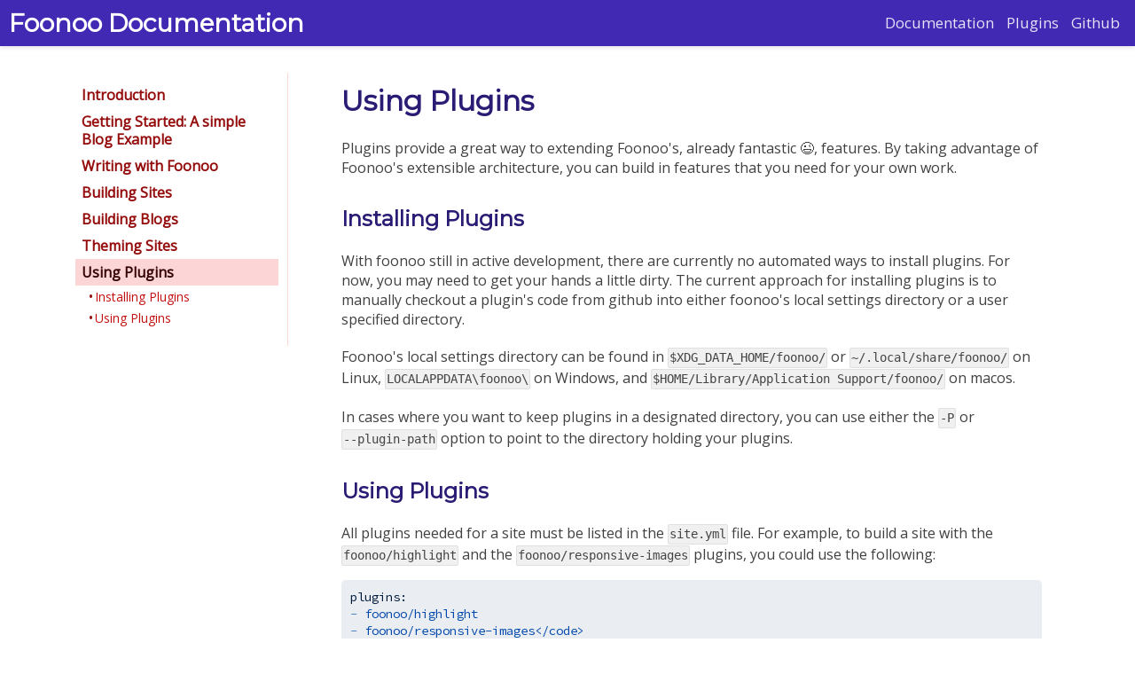

--- FILE ---
content_type: text/html
request_url: https://ekowabaka.me/foonoo/docs/Using-Plugins.html
body_size: 2016
content:
<!DOCTYPE html>
<html lang="en">
    <head>
        <meta charset="UTF-8">
        <meta name="viewport" content="width=device-width, height=device-height, initial-scale=1.0, minimum-scale=1.0">
        <link rel="preconnect" href="https://fonts.googleapis.com">
        <link rel="preconnect" href="https://fonts.gstatic.com" crossorigin>
        <link href="https://fonts.googleapis.com/css2?family=Montserrat&amp;family=Open+Sans&amp;display=swap" rel="stylesheet">           
        <link rel="stylesheet" href="./assets/css/bundle-default.css"><script type="application/javascript" src="./assets/js/bundle-default.js" defer></script>        <title>Using Plugins - Foonoo Documentation</title>
    <script>window.addEventListener('load', ()=>hljs.highlightAll())</script></head>
    <body>
                    <div id="banner-container">
    <div id="banner-wrapper" class="has-toc">
        <header id="banner">
            <span id="site-title">Foonoo Documentation</span>
        </header>
                    <nav id="main-navigation">
                <ul><li><a href=".">Documentation</a></li><li><a href="../plugins">Plugins</a></li><li><a href="https://github.com/foonoo">Github</a></li></ul>
            </nav>
            <svg id="menu-hamburger" class="hamburger" width="32px" height="32px" viewbox="0 0 512 512" xmlns="http://www.w3.org/2000/svg">
                <path fill="#000" d="M32 96v64h448V96H32zm0 128v64h448v-64H32zm0 128v64h448v-64H32z"></path>
            </svg>
            <div id="menu-modal" class="modal"></div>        
                
    </div>            
</div>
                <div id="side-toc-modal" class="modal"></div>          
        <div id="menu-modal" class="modal"></div>          
        <div id="body-wrapper" class="wrapper has-toc has-header">
                        <!-- Note: The container wraps a fixed content item that stays put while the user scrolls. -->
            <div id="left-toc" class="side-toc-container inactive">
                <div id="sliding-toc" class="side-toc">
                    <ul class="toc-level-1">
            <li class="inactive">
            <a href="1-Introduction.html">Introduction</a>
                    </li>
            <li class="inactive">
            <a href="2-Getting-Started.html">Getting Started: A simple Blog Example</a>
                    </li>
            <li class="inactive">
            <a href="3-Writing-with-Foonoo.html">Writing with Foonoo</a>
                    </li>
            <li class="inactive">
            <a href="5-Building-Sites.html">Building Sites</a>
                    </li>
            <li class="inactive">
            <a href="6-Building-Blogs.html">Building Blogs</a>
                    </li>
            <li class="inactive">
            <a href="7-Theming-sites.html">Theming Sites</a>
                    </li>
            <li class="active">
            <a href="Using-Plugins.html">Using Plugins</a>
            <ul class="toc-level-2">
            <li class="active">
            <a href="Using-Plugins.html#installing-plugins-2">Installing Plugins</a>
                    </li>
            <li class="active">
            <a href="Using-Plugins.html#using-plugins-3">Using Plugins</a>
                    </li>
    </ul>
        </li>
    </ul>
                </div>
                <div id="toc-tab"></div>
            </div>                       
            
            <article id="text-content"><h1 id="using-plugins-1">Using Plugins</h1>
<p>Plugins provide a great way to extending Foonoo's, already fantastic &#128521;, features. By taking advantage of Foonoo's extensible architecture, you can build in features that you need for your own work.</p>
<h2 id="installing-plugins-2">Installing Plugins</h2>
<p>With foonoo still in active development, there are currently no automated ways to install plugins. For now, you may need to get your hands a little dirty. The current approach for installing plugins is to manually checkout a plugin's code from github into either foonoo's local settings directory or a user specified directory. </p>
<p>Foonoo's local settings directory can be found in <code>$XDG_DATA_HOME/foonoo/</code> or <code>~/.local/share/foonoo/</code> on Linux, <code>LOCALAPPDATA\foonoo\</code> on Windows, and <code>$HOME/Library/Application Support/foonoo/</code> on macos.</p>
<p>In cases where you want to keep plugins in a designated directory, you can use either the <code>-P</code> or <code>--plugin-path</code> option to point to the directory holding your plugins.</p>
<h2 id="using-plugins-3">Using Plugins</h2>
<p>All plugins needed for a site must be listed in the <code>site.yml</code> file. For example, to build a site with the
<code>foonoo/highlight</code> and the <code>foonoo/responsive-images</code> plugins, you could use the following:</p>
<pre><code class="language-yml">plugins:
- foonoo/highlight
- foonoo/responsive-images&lt;/code&gt;</code></pre>
<p>... and if you wanted to set the parameters of one of the plugins, you could go with the following ....</p>
<pre><code class="language-yml">plugins:
- foonoo/highlight:
    - style: rainbow
- foonoo/responsive-images&lt;/code&gt;</code></pre></article>

                        <div id="right-toc" class="side-toc-container">
                <div class="side-toc">
                    <ul class="toc-level-2">
            <li class="inactive">
            <a href="Using-Plugins.html#installing-plugins-2">Installing Plugins</a>
                    </li>
            <li class="inactive">
            <a href="Using-Plugins.html#using-plugins-3">Using Plugins</a>
                    </li>
    </ul>
                </div>
            </div>                                        
                        
        </div>
                    <div id="footer">
    <img src="assets/images/foonoo-footer.svg" id="footer-logo"> <a href="https://ainooson.me/foonoo">Baked in a foonoo</a>.
</div>                
    </body>
</html>


--- FILE ---
content_type: text/css
request_url: https://ekowabaka.me/foonoo/docs/assets/css/bundle-default.css
body_size: 8156
content:
@charset "UTF-8";.ashes-banner-background{background-color:#4129b3}.ashes-banner-foreground{color:#fff}.ashes-primary-foreground{color:#4129b3}.ashes-primary-background{background-color:#4129b3}.ashes-secondary-foreground{color:#c31010}.ashes-secondary-background{background-color:#c31010}.block.note{border:3px solid #c1e6ff;background-color:#daf0ff;border-radius:5px;padding:10px;margin-top:30px;margin-bottom:30px}.block.warning{border:3px solid #ff6464;background-color:#ff7d7d;border-radius:5px;padding:10px;margin-top:30px;margin-bottom:30px}body{margin:0;font-family:"Open Sans",sans-serif;line-height:1.4;font-size:16px}a{text-decoration:none;color:#ec1a1a}html{scroll-behavior:smooth}:target:before{content:"";display:block;height:82px;margin:-82px 0 0}.wrapper{width:100%;max-width:850px;margin-left:auto;margin-right:auto}.wrapper.has-toc{max-width:1410px}.modal.active{display:block;opacity:.3}.modal{position:fixed;left:0;top:52px;background-color:#140c37;width:100%;height:100%;opacity:0;display:none;transition:opacity 3s}#banner-container{background-color:#4129b3;color:#fff;position:fixed;width:100%;top:0;box-sizing:border-box;box-shadow:0 2px 5px rgb(0 0 0 / .1);z-index:150}#banner-container>#banner-wrapper{display:flex;max-width:850px;margin-left:auto;margin-right:auto;box-sizing:border-box}#banner-container>#banner-wrapper>header{flex-grow:1;text-overflow:ellipsis;overflow:hidden;white-space:nowrap;margin-left:10px}#banner-container>#banner-wrapper .hamburger{flex-grow:0;flex-shrink:0}#banner-container>#banner-wrapper.has-toc{max-width:1410px}#banner-container #banner{font-family:Montserrat,sans-serif;font-size:28px;font-weight:700;line-height:52px}#main-navigation{overflow:hidden}#main-navigation ul{margin:0;margin-right:10px;padding:0;list-style:none;font-size:17px}#main-navigation ul>li{display:inline-block;line-height:52px;margin-left:7px;margin-right:7px}#main-navigation ul>li a{color:#e6e3f8;display:block}#main-navigation ul>li a:hover{color:#c2b9ef}.hamburger{padding:8px;display:none}.hamburger>path{fill:#fff}#menu-hamburger.active{background-color:#321f8a}article{max-width:850px;width:100%;margin-left:auto;margin-right:auto;padding:10px;padding-left:30px;padding-right:30px;color:#404040;box-sizing:border-box}article h1,article h2,article h3,article h4,article h5,article h6{color:#2a1b75;margin-bottom:5px;margin-top:30px;font-family:Montserrat,sans-serif}article p{margin:0;margin-top:20px;margin-bottom:10px}article code{background-color:#f0f0f0;color:#444;display:inline-block;padding:1px;border-radius:2px;border:1px solid #e0e0e0;font-size:14px}article pre>code{width:100%;padding:10px;box-sizing:border-box}article .hljs{padding:10px;border:none;border-radius:5px}article img{width:100%;display:inline-block;margin-top:20px;margin-bottom:20px}article figure{margin:0;margin-top:30px;margin-bottom:30px}article figure img{margin:0}article figure figcaption{color:#c31010;padding:5px;font-size:.9em;text-align:center}.wrapper.has-header article{margin-top:52px}#footer{margin-top:50px;background-color:#65607c;line-height:14px;font-size:14px;text-align:center;padding:50px;color:#fff}#footer a{text-decoration:none;color:#fff}#footer #footer-logo{top:2px;height:18px;width:auto;vertical-align:middle;margin-right:10px}.ashes-max-content-width{width:850px}.fn-toc{float:right;width:270px;border:1px solid #f8a7a7;margin:20px;margin-right:0;background-color:#feeeee;padding:10px;font-size:.9em;box-sizing:border-box}.fn-toc>span{font-weight:700;display:block;margin-bottom:10px}.fn-toc ul{list-style:none;margin:0;padding:0;padding-left:20px}.fn-toc ul a{color:#ec1a1a}.fn-toc>ul{padding:0}.fn-toc>ul>li>a{color:#940c0c}@media screen and (max-width:640px){.fn-toc{width:100%;float:none;margin:0}}.index-toc ul{list-style:none;padding-left:30px}.index-toc ul a{color:#ec1a1a}.index-toc>ul{padding:0}.index-toc>ul>li{display:block;padding-bottom:15px}.index-toc>ul>li>a{color:#940c0c}h1{font-size:2em}h2{font-size:1.5em}h3{font-size:1.3em}h4{font-size:1em}h5{font-size:.8px}h6{font-size:.7px}.side-toc{box-sizing:border-box;width:280px;position:fixed;top:52px;line-height:1.3;overflow:auto;transition:left 0.3s;z-index:600;display:f;height:100%}.side-toc a{color:#c31010;display:block}.side-toc ul:not(.toc-level-1){margin:0;padding-left:15px;list-style-type:"•"}.side-toc ul:not(.toc-level-1) li{color:#940c0c;padding:2px;margin-left:5px}.side-toc ul:not(.toc-level-1) li>a{font-size:14px}.side-toc>ul.toc-level-1{padding:10px;list-style:none;margin-left:0;margin-top:30px}.side-toc>ul.toc-level-1>li>a{padding:5px;padding-left:7px;padding-right:7px;font-weight:700;color:#940c0c;font-size:16px}.side-toc>ul.toc-level-1>li.active>a{color:#360404;background-color:#fcd6d6}article.has-header{margin-top:52px}#left-toc{box-sizing:border-box;width:280px}#left-toc>.side-toc>ul{border-right:1px solid #fcd6d6;margin-right:30px}#left-toc li.active>ul{display:none}#left-toc ul.toc-level-2{margin-bottom:10px}#right-toc{font-size:14px;width:280px}#right-toc>.side-toc>ul{border-left:1px solid #fcd6d6;margin-left:30px;margin-top:30px;padding-top:20px;padding-bottom:20px;padding-left:10px}#right-toc>.side-toc>ul li::marker{line-height:14px;padding-bottom:5px}#body-wrapper.has-toc{display:flex;flex-direction:row}#body-wrapper.has-toc .side-toc{width:280px}#toc-tab{position:fixed;left:0;top:100px;width:25px;font-size:small;text-align:center;border:1px solid #fcd6d6;border-left:none;border-radius:0 5px 5px 0;line-height:60px;background-color:#fff;font-weight:700;display:none;z-index:1000;transition:left 0.3s;box-shadow:1px 1px 2px rgb(0 0 0 / .1)}@media screen and (max-width:1410px){.wrapper.has-toc{width:100%;max-width:1130px}#right-toc{display:none}#left-toc li.active>ul{display:block}}@media screen and (max-width:1130px){.wrapper.has-toc{width:100%;max-width:850px}#left-toc{width:0}#left-toc>.side-toc{left:-280px;display:block;background-color:#fff;border-right:1px solid #fcd6d6;width:250px!important}#left-toc>.side-toc>ul{border-right:none;margin-right:0}#left-toc #toc-tab{display:block}#left-toc.inactive>.side-toc{left:-280px}#left-toc.inactive #toc-tab{left:0}#left-toc.inactive #toc-tab::before{content:"≫"}#left-toc.active{width:0}#left-toc.active>.side-toc{left:0;box-shadow:1px 0 2px rgb(0 0 0 / .1)}#left-toc.active #toc-tab{left:249px}#left-toc.active #toc-tab::before{content:"≪"}#banner-wrapper.has-toc .hamburger{display:block}#banner-wrapper.has-toc #main-navigation{width:100%;display:none;position:absolute;top:52px;left:0}#banner-wrapper.has-toc #main-navigation.active{display:block;background-color:#321f8a;z-index:100}#banner-wrapper.has-toc #main-navigation.active ul{width:100%}#banner-wrapper.has-toc #main-navigation.active ul>li{display:block}}table{border-collapse:collapse;margin-top:20px;margin-bottom:20px}table th{background-color:#ec1a1a;color:#fff}table td,table th{padding:5px}table td{border-bottom:1px solid #f47878}@media print{body{font-size:small}.side-toc-container{display:none}#banner-container{position:relative;background-color:#fff0;box-shadow:none;color:#4129b3;border-bottom:1px solid #4129b3}#banner-container nav{display:none}#banner-container>#banner-wrapper>header{margin:0}#body-wrapper article{padding:0;margin:0;max-width:100%}#body-wrapper article h1,#body-wrapper article h2,#body-wrapper article h3,#body-wrapper article h4,#body-wrapper article h5,#body-wrapper article h6{margin-bottom:2px;margin-top:10px}#body-wrapper article p{margin:0;margin-top:2px;margin-bottom:5px}}@font-face{font-family:'SauceCodeProNF';src:url(../fonts/SauceCodeProNerdFont-Regular.ttf) format('truetype')}pre>code{font-family:SauceCodeProNF,monospace}.hljs{display:block;overflow-x:auto;padding:.5em;background:#eaeef3;color:#00193a}.hljs-keyword,.hljs-selector-tag,.hljs-title,.hljs-section,.hljs-doctag,.hljs-name,.hljs-strong{font-weight:700}.hljs-comment{color:#738191}.hljs-string,.hljs-title,.hljs-section,.hljs-built_in,.hljs-literal,.hljs-type,.hljs-addition,.hljs-tag,.hljs-quote,.hljs-name,.hljs-selector-id,.hljs-selector-class{color:#0048ab}.hljs-meta,.hljs-subst,.hljs-symbol,.hljs-regexp,.hljs-attribute,.hljs-deletion,.hljs-variable,.hljs-template-variable,.hljs-link,.hljs-bullet{color:#4c81c9}.hljs-emphasis{font-style:italic}

--- FILE ---
content_type: image/svg+xml
request_url: https://ekowabaka.me/foonoo/docs/assets/images/foonoo-footer.svg
body_size: 4677
content:
<?xml version="1.0" encoding="UTF-8" standalone="no"?>
<!-- Created with Inkscape (http://www.inkscape.org/) -->

<svg
   width="100mm"
   height="75.384407mm"
   viewBox="0 0 100 75.384407"
   version="1.1"
   id="svg1"
   sodipodi:docname="foonoo-footer.svg"
   inkscape:version="1.3 (0e150ed, 2023-07-21)"
   xmlns:inkscape="http://www.inkscape.org/namespaces/inkscape"
   xmlns:sodipodi="http://sodipodi.sourceforge.net/DTD/sodipodi-0.dtd"
   xmlns="http://www.w3.org/2000/svg"
   xmlns:svg="http://www.w3.org/2000/svg">
  <sodipodi:namedview
     id="namedview1"
     pagecolor="#ffffff"
     bordercolor="#000000"
     borderopacity="0.25"
     inkscape:showpageshadow="2"
     inkscape:pageopacity="0.0"
     inkscape:pagecheckerboard="true"
     inkscape:deskcolor="#d1d1d1"
     inkscape:document-units="mm"
     inkscape:zoom="0.55685651"
     inkscape:cx="685.9936"
     inkscape:cy="468.70243"
     inkscape:window-width="1392"
     inkscape:window-height="1027"
     inkscape:window-x="0"
     inkscape:window-y="25"
     inkscape:window-maximized="0"
     inkscape:current-layer="layer1" />
  <defs
     id="defs1" />
  <g
     inkscape:label="Layer 1"
     inkscape:groupmode="layer"
     id="layer1"
     transform="translate(-8.5524721,-9.0712665)">
    <g
       id="g9"
       transform="translate(2.0818197)"
       style="fill:#ffffff;fill-opacity:1">
      <path
         style="fill:#ffffff;fill-opacity:1;stroke-width:0.264583"
         d="m 92.017063,31.445855 -10.46086,7.58455 a 30,30 0 0 1 4.841048,14.900382 H 99.340647 A 43,43 0 0 0 92.017063,31.445855 Z"
         id="path8" />
      <path
         style="fill:#ffffff;fill-opacity:1;stroke-width:0.264583"
         d="M 20.860683,31.445855 A 43,43 0 0 0 13.537099,53.930787 H 26.550775 A 30,30 0 0 1 31.350999,39.051592 Z"
         id="path7" />
      <path
         style="fill:#ffffff;fill-opacity:1;stroke-width:0.264583"
         d="m 71.124799,15.103701 -4.009575,12.312943 a 30,30 0 0 1 4.323767,2.033467 30,30 0 0 1 8.352462,7.154085 L 90.309674,28.976755 A 43,43 0 0 0 77.938853,18.191884 43,43 0 0 0 71.124799,15.103701 Z"
         id="path6" />
      <path
         style="fill:#ffffff;fill-opacity:1;stroke-width:0.264583"
         d="m 41.752948,15.103701 a 43,43 0 0 0 -6.814054,3.088183 43,43 0 0 0 -12.370821,10.784871 l 10.582816,7.674467 a 30,30 0 0 1 8.287866,-7.201111 30,30 0 0 1 4.323767,-2.033467 z"
         id="path5" />
      <path
         style="fill:#ffffff;fill-opacity:1;stroke-width:0.264583"
         d="m 56.438873,9.0712665 c -4.008386,0.014466 -7.995061,0.5893341 -11.844238,1.7079065 l 4.034896,15.753804 c 5.115074,-1.379105 10.504128,-1.379105 15.619202,0 L 68.283628,10.779173 C 64.434285,9.6605529 60.447432,9.0856846 56.438873,9.0712665 Z"
         id="path1"
         sodipodi:nodetypes="cccccc" />
      <path
         style="fill:#ffffff;fill-opacity:1;stroke:#ff1f1f;stroke-dasharray:none;stroke-opacity:1"
         d="m 13.438914,12.430995 v 0"
         id="path4-58" />
      <rect
         style="fill:#ffffff;fill-opacity:1;stroke-width:0.262204"
         id="rect8"
         width="13.033359"
         height="12.934955"
         x="13.44401"
         y="56.469025" />
      <rect
         style="fill:#ffffff;fill-opacity:1;stroke-width:0.262204"
         id="rect8-2"
         width="13.033359"
         height="12.934955"
         x="86.469032"
         y="56.469025" />
    </g>
    <rect
       style="fill:#ffffff;fill-opacity:1;stroke-width:0.267435"
       id="rect9"
       width="100"
       height="13.066278"
       x="8.5524721"
       y="71.389397" />
    <path
       id="path1-7"
       style="font-variation-settings:normal;vector-effect:none;fill:#ff4b4b;fill-opacity:1;stroke:none;stroke-width:0.123034px;stroke-linecap:butt;stroke-linejoin:miter;stroke-miterlimit:4;stroke-dasharray:none;stroke-dashoffset:0;stroke-opacity:1;-inkscape-stroke:none;stop-color:#000000"
       d="m 62.045761,34.024488 c -6.189344,1.043511 -11.640683,4.93961 -15.425143,9.844277 -3.018828,4.002239 -4.848811,8.980061 -4.605733,14.029226 -0.112207,4.77731 3.670552,9.333344 8.310588,9.333344 4.640036,0 14.845011,0 18.177282,0 3.332271,0 6.555314,-3.670419 6.607374,-7.13976 0.05205,-3.46934 -1.261862,-7.07468 -3.66189,-9.89845 -3.00872,-3.460474 -7.342314,-6.209249 -12.262964,-6.945495 1.234857,0.258143 2.110868,1.162867 2.711508,2.102516 1.356761,2.314308 2.66496,4.952206 1.989964,7.610062 -0.14622,0.677827 -0.487636,1.299192 -0.968128,1.823705 -1.22007,-1.181291 -2.734169,-2.060631 -4.083607,-3.085589 -1.39135,-0.877839 -2.392066,-2.282839 -2.703102,-3.907541 -0.849028,-3.767084 0.796176,-7.506092 2.502751,-10.786251 0.755503,-1.331803 1.85786,-2.614169 3.4111,-2.980044 z"
       sodipodi:nodetypes="ccczzzccccccccc" />
  </g>
</svg>
